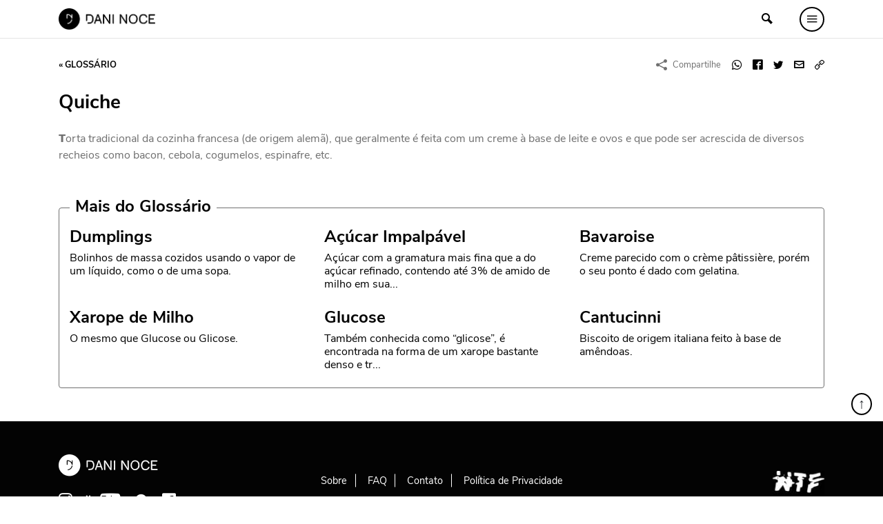

--- FILE ---
content_type: text/html; charset=UTF-8
request_url: https://www.daninoce.com.br/glossario/quiche/
body_size: 8081
content:
<!DOCTYPE html>
<html lang="pt-BR">
<head>
    <meta charset="UTF-8">
    <meta name="viewport" content="width=device-width, initial-scale=1, shrink-to-fit=no">
    <link rel="profile" href="https://gmpg.org/xfn/11">
	
	<script data-cfasync="false" type="text/javascript">
    (function () {
        var w = window.top, d = w.document, s = d.createElement("script"), b = d.head || d.getElementsByTagName("head")[0];
        s.src = "https://v3.denakop.com/denakop.js";
        s.type = "text/javascript";
        s.async = true;
        s.setAttribute("data-cfasync", "false");
        b.appendChild(s);

        w.denakoptag = w.denakoptag || { cmd: [] };
        w.denakoptag.cmd.push(function () {
            w.denakoptag.setAccountId(10106);
        });
    })();
</script>

	
	<!-- This site is optimized with the Yoast SEO plugin v14.3 - https://yoast.com/wordpress/plugins/seo/ -->
	<title>Quiche - Danielle Noce</title>
	<meta name="robots" content="index, follow" />
	<meta name="googlebot" content="index, follow, max-snippet:-1, max-image-preview:large, max-video-preview:-1" />
	<meta name="bingbot" content="index, follow, max-snippet:-1, max-image-preview:large, max-video-preview:-1" />
	<link rel="canonical" href="https://www.daninoce.com.br/glossario/quiche/" />
	<meta property="og:locale" content="pt_BR" />
	<meta property="og:type" content="article" />
	<meta property="og:title" content="Quiche - Danielle Noce" />
	<meta property="og:description" content="Torta tradicional da cozinha francesa (de origem alemã), que geralmente é feita com um creme à base de leite e ovos e que pode ser acrescida de diversos recheios como bacon, cebola, cogumelos, espinafre, etc." />
	<meta property="og:url" content="https://www.daninoce.com.br/glossario/quiche/" />
	<meta property="og:site_name" content="Danielle Noce" />
	<meta property="article:publisher" content="https://www.facebook.com/daniellenocenoce" />
	<meta name="twitter:card" content="summary" />
	<script type="application/ld+json" class="yoast-schema-graph">{"@context":"https://schema.org","@graph":[{"@type":"WebSite","@id":"https://www.daninoce.com.br/#website","url":"https://www.daninoce.com.br/","name":"Danielle Noce","description":"Viagens, receitas e gastronomia","potentialAction":[{"@type":"SearchAction","target":"https://www.daninoce.com.br/?s={search_term_string}","query-input":"required name=search_term_string"}],"inLanguage":"pt-BR"},{"@type":"WebPage","@id":"https://www.daninoce.com.br/glossario/quiche/#webpage","url":"https://www.daninoce.com.br/glossario/quiche/","name":"Quiche - Danielle Noce","isPartOf":{"@id":"https://www.daninoce.com.br/#website"},"datePublished":"2013-09-24T15:01:37+00:00","dateModified":"2013-09-24T15:01:37+00:00","inLanguage":"pt-BR","potentialAction":[{"@type":"ReadAction","target":["https://www.daninoce.com.br/glossario/quiche/"]}]}]}</script>
	<!-- / Yoast SEO plugin. -->


<link rel='dns-prefetch' href='//s.w.org' />
<link rel="alternate" type="application/rss+xml" title="Feed para Danielle Noce &raquo;" href="https://www.daninoce.com.br/feed/" />
<link rel="alternate" type="application/rss+xml" title="Feed de comentários para Danielle Noce &raquo;" href="https://www.daninoce.com.br/comments/feed/" />
		<script>
			window._wpemojiSettings = {"baseUrl":"https:\/\/s.w.org\/images\/core\/emoji\/12.0.0-1\/72x72\/","ext":".png","svgUrl":"https:\/\/s.w.org\/images\/core\/emoji\/12.0.0-1\/svg\/","svgExt":".svg","source":{"concatemoji":"https:\/\/www.daninoce.com.br\/wp-includes\/js\/wp-emoji-release.min.js?ver=5.4.2"}};
			/*! This file is auto-generated */
			!function(e,a,t){var r,n,o,i,p=a.createElement("canvas"),s=p.getContext&&p.getContext("2d");function c(e,t){var a=String.fromCharCode;s.clearRect(0,0,p.width,p.height),s.fillText(a.apply(this,e),0,0);var r=p.toDataURL();return s.clearRect(0,0,p.width,p.height),s.fillText(a.apply(this,t),0,0),r===p.toDataURL()}function l(e){if(!s||!s.fillText)return!1;switch(s.textBaseline="top",s.font="600 32px Arial",e){case"flag":return!c([127987,65039,8205,9895,65039],[127987,65039,8203,9895,65039])&&(!c([55356,56826,55356,56819],[55356,56826,8203,55356,56819])&&!c([55356,57332,56128,56423,56128,56418,56128,56421,56128,56430,56128,56423,56128,56447],[55356,57332,8203,56128,56423,8203,56128,56418,8203,56128,56421,8203,56128,56430,8203,56128,56423,8203,56128,56447]));case"emoji":return!c([55357,56424,55356,57342,8205,55358,56605,8205,55357,56424,55356,57340],[55357,56424,55356,57342,8203,55358,56605,8203,55357,56424,55356,57340])}return!1}function d(e){var t=a.createElement("script");t.src=e,t.defer=t.type="text/javascript",a.getElementsByTagName("head")[0].appendChild(t)}for(i=Array("flag","emoji"),t.supports={everything:!0,everythingExceptFlag:!0},o=0;o<i.length;o++)t.supports[i[o]]=l(i[o]),t.supports.everything=t.supports.everything&&t.supports[i[o]],"flag"!==i[o]&&(t.supports.everythingExceptFlag=t.supports.everythingExceptFlag&&t.supports[i[o]]);t.supports.everythingExceptFlag=t.supports.everythingExceptFlag&&!t.supports.flag,t.DOMReady=!1,t.readyCallback=function(){t.DOMReady=!0},t.supports.everything||(n=function(){t.readyCallback()},a.addEventListener?(a.addEventListener("DOMContentLoaded",n,!1),e.addEventListener("load",n,!1)):(e.attachEvent("onload",n),a.attachEvent("onreadystatechange",function(){"complete"===a.readyState&&t.readyCallback()})),(r=t.source||{}).concatemoji?d(r.concatemoji):r.wpemoji&&r.twemoji&&(d(r.twemoji),d(r.wpemoji)))}(window,document,window._wpemojiSettings);
		</script>
		<style>
img.wp-smiley,
img.emoji {
	display: inline !important;
	border: none !important;
	box-shadow: none !important;
	height: 1em !important;
	width: 1em !important;
	margin: 0 .07em !important;
	vertical-align: -0.1em !important;
	background: none !important;
	padding: 0 !important;
}
</style>
	<link rel='stylesheet' id='wp-block-library-css'  href='https://www.daninoce.com.br/wp-includes/css/dist/block-library/style.min.css?ver=5.4.2' media='all' />
<link rel='stylesheet' id='quads-style-css-css'  href='https://www.daninoce.com.br/wp-content/plugins/quick-adsense-reloaded/includes/gutenberg/dist/blocks.style.build.css?ver=2.0.8.3' media='all' />
<link rel='stylesheet' id='ss-bundle-css-css'  href='https://www.daninoce.com.br/wp-content/themes/ss/dist/bundle.css?ver=2.0.1.21560' media='all' />
<style id='quads-styles-inline-css'>
.quads-ad-label { font-size: 12px; text-align: center; color: #333;}
</style>
<script>
var wpp_params = {"sampling_active":"0","sampling_rate":"100","ajax_url":"https:\/\/www.daninoce.com.br\/wp-json\/wordpress-popular-posts\/v1\/popular-posts","ID":"2808","token":"a56a913a48","debug":""};
</script>
<script src='https://www.daninoce.com.br/wp-content/plugins/wordpress-popular-posts/assets/js/wpp-5.0.0.min.js?ver=5.1.0'></script>
<script src='https://www.daninoce.com.br/wp-includes/js/jquery/jquery.js?ver=1.12.4-wp'></script>
<script src='https://www.daninoce.com.br/wp-content/plugins/wp-quads-pro/assets/js/ads.js?ver=2.0.8.3'></script>
<link rel='https://api.w.org/' href='https://www.daninoce.com.br/wp-json/' />
<link rel="EditURI" type="application/rsd+xml" title="RSD" href="https://www.daninoce.com.br/xmlrpc.php?rsd" />
<link rel="wlwmanifest" type="application/wlwmanifest+xml" href="https://www.daninoce.com.br/wp-includes/wlwmanifest.xml" /> 
<meta name="generator" content="WordPress 5.4.2" />
<link rel='shortlink' href='https://www.daninoce.com.br/?p=2808' />
<link rel="alternate" type="application/json+oembed" href="https://www.daninoce.com.br/wp-json/oembed/1.0/embed?url=https%3A%2F%2Fwww.daninoce.com.br%2Fglossario%2Fquiche%2F" />
<link rel="alternate" type="text/xml+oembed" href="https://www.daninoce.com.br/wp-json/oembed/1.0/embed?url=https%3A%2F%2Fwww.daninoce.com.br%2Fglossario%2Fquiche%2F&#038;format=xml" />
<script type='text/javascript'>document.cookie = 'quads_browser_width='+screen.width;</script><link rel="icon" href="https://www.daninoce.com.br/wp-content/uploads/2020/06/cropped-favicon-daninoce-32x32.png" sizes="32x32" />
<link rel="icon" href="https://www.daninoce.com.br/wp-content/uploads/2020/06/cropped-favicon-daninoce-192x192.png" sizes="192x192" />
<link rel="apple-touch-icon" href="https://www.daninoce.com.br/wp-content/uploads/2020/06/cropped-favicon-daninoce-180x180.png" />
<meta name="msapplication-TileImage" content="https://www.daninoce.com.br/wp-content/uploads/2020/06/cropped-favicon-daninoce-270x270.png" />
</head>
<body class="glossary-template-default single single-glossary postid-2808">
        <div id="fb-root"></div>
        <script async defer crossorigin="anonymous" src="https://connect.facebook.net/pt_BR/sdk.js#xfbml=1&version=v7.0"></script>
	<div id="page">
	    <header id="header">
				<div class="row-1">
    <div class="container">
        <div class="columns-wrapper">
            <div class="column column-logo">
                <a href="https://www.daninoce.com.br" class="logo-wrapper" rel="home">
					                        <img src="https://www.daninoce.com.br/wp-content/themes/ss/dist/image/logo-dark.png?v=2.0.1.21560"
                             class="logo-carrier"
                             alt="Danielle Noce">
					                </a>
            </div>
            <div id="primary-menu-wrapper" class="column column-menu theme-dark">
                <div class="row align-items-center justify-content-between">
                    <div class="col-auto">
                        <img src="https://www.daninoce.com.br/wp-content/themes/ss/dist/image/logo-white.png?v=2.0.1.21560"
                             class="logo-carrier"
                             alt="Danielle Noce">
                    </div>
                    <div class="col-auto">
                        <button type="button" data-target="#primary-menu-wrapper"
                                class="h1 mb-0 btn-clean">X
                        </button>
                    </div>
                </div>
                <hr>
                <div class="row">
                    <div class="col-12 col-lg-3">
                        <p class="small title title-2">MENU</p>
                        <nav>
							<div class="menu-menu-principal-container"><ul id="primary-menu" class=""><li id="menu-item-49121" class="menu-item menu-item-type-post_type menu-item-object-page menu-item-home menu-item-49121"><div data-bg-src='https://www.daninoce.com.br/wp-content/uploads/2020/06/home-1.jpg'></div><a href="https://www.daninoce.com.br/">Página Inicial</a></li>
<li id="menu-item-50049" class="menu-item menu-item-type-taxonomy menu-item-object-category menu-item-50049"><div data-bg-src='https://www.daninoce.com.br/wp-content/uploads/2020/06/modelo_imagem_destaque_viagem01.jpg'></div><a href="https://www.daninoce.com.br/categoria/viagem/">Viagem</a></li>
<li id="menu-item-50050" class="menu-item menu-item-type-taxonomy menu-item-object-category menu-item-50050"><div data-bg-src='https://www.daninoce.com.br/wp-content/uploads/2020/06/modelo_imagem_destaque_moda02.jpg'></div><a href="https://www.daninoce.com.br/categoria/moda/">Moda</a></li>
<li id="menu-item-48387" class="menu-item menu-item-type-post_type menu-item-object-page menu-item-48387"><div data-bg-src='https://www.daninoce.com.br/wp-content/uploads/2020/06/receitas.jpg'></div><a href="https://www.daninoce.com.br/receitas/">Receitas</a></li>
<li id="menu-item-50051" class="menu-item menu-item-type-taxonomy menu-item-object-category menu-item-50051"><div data-bg-src='https://www.daninoce.com.br/wp-content/uploads/2020/06/modelo_imagem_destaque_beleza01.jpg'></div><a href="https://www.daninoce.com.br/categoria/beleza-maquiagem-make-beaty/">Beleza</a></li>
<li id="menu-item-50052" class="menu-item menu-item-type-taxonomy menu-item-object-category menu-item-50052"><div data-bg-src='https://www.daninoce.com.br/wp-content/uploads/2020/06/modelo_imagem_destaque_decor2.jpg'></div><a href="https://www.daninoce.com.br/categoria/decor/">Decoração</a></li>
<li id="menu-item-50053" class="menu-item menu-item-type-taxonomy menu-item-object-category menu-item-50053"><div data-bg-src='https://www.daninoce.com.br/wp-content/uploads/2020/06/imagem-destaque-quiz-1-960x625-1.jpg'></div><a href="https://www.daninoce.com.br/categoria/ideias/">Ideias</a></li>
<li id="menu-item-48955" class="menu-item menu-item-type-post_type menu-item-object-page menu-item-48955"><div data-bg-src='https://www.daninoce.com.br/wp-content/uploads/2020/06/videos.png'></div><a href="https://www.daninoce.com.br/videos/">Vídeos</a></li>
<li id="menu-item-48956" class="menu-item menu-item-type-post_type menu-item-object-page menu-item-48956"><div data-bg-src='https://www.daninoce.com.br/wp-content/uploads/2020/06/podcasts.jpg'></div><a href="https://www.daninoce.com.br/podcasts/">Podcasts</a></li>
<li id="menu-item-55418" class="menu-item menu-item-type-post_type menu-item-object-page menu-item-55418"><div data-bg-src='https://www.daninoce.com.br/wp-content/uploads/2020/06/sobre.jpg'></div><a href="https://www.daninoce.com.br/sobre/">Sobre</a></li>
<li id="menu-item-72" class="menu-item menu-item-type-post_type menu-item-object-page menu-item-72"><div data-bg-src='https://www.daninoce.com.br/wp-content/uploads/2020/06/faq.jpg'></div><a href="https://www.daninoce.com.br/faq/">FAQ</a></li>
<li id="menu-item-73" class="menu-item menu-item-type-post_type menu-item-object-page menu-item-73"><div data-bg-src='https://www.daninoce.com.br/wp-content/uploads/2020/06/contato.jpg'></div><a href="https://www.daninoce.com.br/contato/">Fale Conosco</a></li>
</ul></div>                        </nav>
                        <hr>
						<a href="https://www.instagram.com/nocedanielle/"
           title="Siga-me no Instagram"
           class="d-inline-block social-icon h5 mb-0 mr-3 text-white themess-instagram instagram-icon"
           target="_blank"></a>

	        <a href="https://www.youtube.com/user/nocedanielle"
           title="Siga meu canal no YouTube"
           class="d-inline-block social-icon h5 mb-0 mr-3 text-white themess-youtube youtube-icon"
           target="_blank"></a>

	        <a href="https://br.pinterest.com/nocedanielle/"
           title="Veja minhas fotos no Pinterest"
           class="d-inline-block social-icon h5 mb-0 mr-3 text-white themess-pinterest pinterest-icon"
           target="_blank"></a>

	        <a href="https://www.facebook.com/daniellenocenoce"
           title="Conecte-se comigo no Facebook"
           class="d-inline-block social-icon h5 mb-0 mr-3 text-white themess-facebook facebook-icon"
           target="_blank"></a>                    </div>
                    <div class="col-lg-9 d-none d-lg-block">
                        <div class="menu-item-bg-wrapper">
                            <div class="menu-item-bg-carrier"></div>
                        </div>
                    </div>
                </div>
            </div>
            <div class="column column-search">
				<button type="button"
        data-toggle="modal"
        data-target="#collapsable-search-form"
        class="d-inline-flex btn-clean"
        onclick="setTimeout(function() { jQuery('#collapsable-search-form input').focus() }, 500);"
        aria-controls="collapsable-search-form">
    <span class="themess-search"></span>
</button>
	            </div>
            <div class="column column-stripes">
                <button type="button" data-target="#primary-menu-wrapper"
                        class="d-inline-flex btn-clean themess-menu icon"></button>
            </div>
        </div>
    </div>
</div>
		    </header>
	    <div id="content" class="clearfix"><div class="content-header">
    <div class="container">
        <div class="pt-4 d-flex align-items-center justify-content-between">
            <h6 class="pb-4 mr-3 small mb-0 title title-2">
                <a href="https://www.daninoce.com.br/glossario/" class="">&laquo; Glossário</a></h6>
            <div class="pb-4">
                <div class="d-flex align-items-center flex-wrap share-buttons-wrapper">
                    <span class="mr-2 themess-share"></span>
                    <small class="mr-3 lh-1">Compartilhe</small>
					<a href="whatsapp://send?text=https%3A%2F%2Fwww.daninoce.com.br%2Fglossario%2Fquiche%2F"
           class="themess-whatsapp rounded text-center dim-on-hover d-inline-block text-decoration-none share-button whatsapp-icon"
           style="font-size:.9rem;margin-right:1rem;height:28px;line-height:28px; "
           target="_blank"
           title="Compartilhar no WhatsApp"></a><a href="https://www.facebook.com/sharer/sharer.php?u=https%3A%2F%2Fwww.daninoce.com.br%2Fglossario%2Fquiche%2F"
           class="themess-facebook rounded text-center dim-on-hover d-inline-block text-decoration-none share-button facebook-icon"
           style="font-size:.9rem;margin-right:1rem;height:28px;line-height:28px; "
           target="_blank"
           title="Compartilhar no Facebook"></a><a href="https://twitter.com/share?text=&url=https%3A%2F%2Fwww.daninoce.com.br%2Fglossario%2Fquiche%2F"
           class="themess-twitter rounded text-center dim-on-hover d-inline-block text-decoration-none share-button twitter-icon"
           style="font-size:.9rem;margin-right:1rem;height:28px;line-height:28px; "
           target="_blank"
           title="Compartilhar no Twitter"></a><a href="/cdn-cgi/l/email-protection#[base64]" class="themess-mail rounded text-center dim-on-hover d-inline-block text-decoration-none share-button email-icon" style="font-size:.9rem;margin-right:1rem;height:28px;line-height:28px; " target="_blank" title="Enviar via e-mail"></a><a href="javascript:void(0);"
           class="themess-link rounded text-center dim-on-hover d-inline-block text-decoration-none share-button copy-link-icon"
           style="font-size:.9rem;margin-right:1rem;height:28px;line-height:28px; "
           title="Copiar link"
           data-text-to-copy="https://www.daninoce.com.br/glossario/quiche/"
           data-toggle="tooltip"
           data-title="Link copiado."
           data-animation="false"
           data-placement="top"
           data-trigger="hover"
           role="button"></a>                </div>
            </div>
        </div>
        <h1 class="h3 mb-0 title-carrier">Quiche</h1>
    </div>
</div><div class='clearfix container'><div id='primary' class='content-area'><main id='main'><div class="pt-4">
    <div class="content-wrapper">
        <div class="clearfix content mb-0-last">
			<p><b>T</b>orta tradicional da cozinha francesa (de origem alemã), que geralmente é feita com um creme à base de leite e ovos e que pode ser acrescida de diversos recheios como bacon, cebola, cogumelos, espinafre, etc.</p>
        </div>
    </div>
</div>
    <div class="mt-5 border-but-title-wrapper">
        <div class="border-but-title">
            <h4 class="title">
                <span class="px-2 bg-FFF">Mais do Glossário</span>
            </h4>
            <div class="row">
				                    <div class="col-12 col-sm-6 col-md-4 d-flex align-items-stretch mt-3">
						<article class="glossary-21596 layout-default">
    <div class="mb-0-last main-wrapper">
        <h2 class="h4 title-wrapper">
            <a href="https://www.daninoce.com.br/glossario/dumplings/" class="title-carrier">Dumplings</a>
        </h2>
		            <div class="excerpt-wrapper">
                <h6 class="font-weight-normal excerpt-carrier">Bolinhos de massa cozidos usando o vapor de um líquido, como o de uma sopa.</h6>
            </div>
		    </div>
</article>                    </div>
				                    <div class="col-12 col-sm-6 col-md-4 d-flex align-items-stretch mt-3">
						<article class="glossary-21517 layout-default">
    <div class="mb-0-last main-wrapper">
        <h2 class="h4 title-wrapper">
            <a href="https://www.daninoce.com.br/glossario/acucar-impalpavel/" class="title-carrier">Açúcar Impalpável</a>
        </h2>
		            <div class="excerpt-wrapper">
                <h6 class="font-weight-normal excerpt-carrier">Açúcar com a gramatura mais fina que a do açúcar refinado, contendo até 3% de amido de milho em sua...</h6>
            </div>
		    </div>
</article>                    </div>
				                    <div class="col-12 col-sm-6 col-md-4 d-flex align-items-stretch mt-3">
						<article class="glossary-21524 layout-default">
    <div class="mb-0-last main-wrapper">
        <h2 class="h4 title-wrapper">
            <a href="https://www.daninoce.com.br/glossario/bavaroise/" class="title-carrier">Bavaroise</a>
        </h2>
		            <div class="excerpt-wrapper">
                <h6 class="font-weight-normal excerpt-carrier">Creme parecido com o crème pâtissière, porém o seu ponto é dado com gelatina.</h6>
            </div>
		    </div>
</article>                    </div>
				                    <div class="col-12 col-sm-6 col-md-4 d-flex align-items-stretch mt-3">
						<article class="glossary-21566 layout-default">
    <div class="mb-0-last main-wrapper">
        <h2 class="h4 title-wrapper">
            <a href="https://www.daninoce.com.br/glossario/xarope-de-milho/" class="title-carrier">Xarope de Milho</a>
        </h2>
		            <div class="excerpt-wrapper">
                <h6 class="font-weight-normal excerpt-carrier">O mesmo que Glucose ou Glicose.</h6>
            </div>
		    </div>
</article>                    </div>
				                    <div class="col-12 col-sm-6 col-md-4 d-flex align-items-stretch mt-3">
						<article class="glossary-21553 layout-default">
    <div class="mb-0-last main-wrapper">
        <h2 class="h4 title-wrapper">
            <a href="https://www.daninoce.com.br/glossario/glucose/" class="title-carrier">Glucose</a>
        </h2>
		            <div class="excerpt-wrapper">
                <h6 class="font-weight-normal excerpt-carrier">Também conhecida como &#8220;glicose&#8221;, é encontrada na forma de um xarope bastante denso e tr...</h6>
            </div>
		    </div>
</article>                    </div>
				                    <div class="col-12 col-sm-6 col-md-4 d-flex align-items-stretch mt-3">
						<article class="glossary-21530 layout-default">
    <div class="mb-0-last main-wrapper">
        <h2 class="h4 title-wrapper">
            <a href="https://www.daninoce.com.br/glossario/cantucinni/" class="title-carrier">Cantucinni</a>
        </h2>
		            <div class="excerpt-wrapper">
                <h6 class="font-weight-normal excerpt-carrier">Biscoito de origem italiana feito à base de amêndoas.</h6>
            </div>
		    </div>
</article>                    </div>
				            </div>
        </div>
    </div>
<div></div></main></div></div></div><!-- #content -->
<footer id="footer">
		<a href="javascript:void(0);"
   class="btn btn-light btn-sm rounded-circle lh-1"
   style="position: absolute; bottom: calc(100% + 9px); right: 1rem; font-size: 1.25rem; border: 2px solid #000;"
   title="Ir para o topo"
   onclick="window.scrollTo(0, document.getElementById('page').offsetTop);">&uarr;</a>
<div class="footer-row">
    <div class="container">
        <div class="row">
            <div class="col-12 col-md-5 col-lg-4 text-center text-md-left pb-5">
                <img src="https://www.daninoce.com.br/wp-content/themes/ss/dist/image/logo-white.png" alt="Danielle Noce">
                <div class="mt-4 d-none d-md-block">
					<a href="https://www.instagram.com/nocedanielle/"
           title="Siga-me no Instagram"
           class="d-inline-block social-icon h5 mb-0 mr-3 text-white themess-instagram instagram-icon"
           target="_blank"></a>

	        <a href="https://www.youtube.com/user/nocedanielle"
           title="Siga meu canal no YouTube"
           class="d-inline-block social-icon h5 mb-0 mr-3 text-white themess-youtube youtube-icon"
           target="_blank"></a>

	        <a href="https://br.pinterest.com/nocedanielle/"
           title="Veja minhas fotos no Pinterest"
           class="d-inline-block social-icon h5 mb-0 mr-3 text-white themess-pinterest pinterest-icon"
           target="_blank"></a>

	        <a href="https://www.facebook.com/daniellenocenoce"
           title="Conecte-se comigo no Facebook"
           class="d-inline-block social-icon h5 mb-0 mr-3 text-white themess-facebook facebook-icon"
           target="_blank"></a>                </div>
            </div>
            <div class="col-12 col-md-7 col-lg-8 pb-5 text-center text-md-left mb-0-last">
                <div class="d-lg-flex align-items-center justify-content-between">
                    <nav>
						<div class="menu-rodape-container"><ul id="footer-menu" class=""><li id="menu-item-69" class="menu-item menu-item-type-post_type menu-item-object-page menu-item-69"><div data-bg-src='https://www.daninoce.com.br/wp-content/uploads/2020/06/sobre.jpg'></div><a href="https://www.daninoce.com.br/sobre/">Sobre</a></li>
<li id="menu-item-68" class="menu-item menu-item-type-post_type menu-item-object-page menu-item-68"><div data-bg-src='https://www.daninoce.com.br/wp-content/uploads/2020/06/faq.jpg'></div><a href="https://www.daninoce.com.br/faq/">FAQ</a></li>
<li id="menu-item-67" class="menu-item menu-item-type-post_type menu-item-object-page menu-item-67"><div data-bg-src='https://www.daninoce.com.br/wp-content/uploads/2020/06/contato.jpg'></div><a href="https://www.daninoce.com.br/contato/">Contato</a></li>
<li id="menu-item-66" class="menu-item menu-item-type-post_type menu-item-object-page menu-item-privacy-policy menu-item-66"><a href="https://www.daninoce.com.br/politica-de-privacidade/">Política de Privacidade</a></li>
</ul></div>                    </nav>
                    <div class="mt-4 row align-items-center justify-content-between">
                        <!--                    <div class="col-md-8 d-none d-md-block">-->
						                        <!--                    </div>-->
                        <div class="col-12 text-center text-md-right">
                            <a href="https://www.instagram.com/WTFmaison/" target="_blank" rel="nofollow" class="d-inline-block lh-1">
                                <img src="https://www.daninoce.com.br/wp-content/themes/ss/dist/image/logo-dark-wtf-maison.jpg" alt="WTF MAISON"
                                     style="width: 75px;">
                            </a>
                        </div>
                    </div>
                </div>
            </div>
            <div class="col-12 pb-5 text-center d-block d-md-none">
				<a href="https://www.instagram.com/nocedanielle/"
           title="Siga-me no Instagram"
           class="d-inline-block social-icon h5 mb-0 mr-3 text-white themess-instagram instagram-icon"
           target="_blank"></a>

	        <a href="https://www.youtube.com/user/nocedanielle"
           title="Siga meu canal no YouTube"
           class="d-inline-block social-icon h5 mb-0 mr-3 text-white themess-youtube youtube-icon"
           target="_blank"></a>

	        <a href="https://br.pinterest.com/nocedanielle/"
           title="Veja minhas fotos no Pinterest"
           class="d-inline-block social-icon h5 mb-0 mr-3 text-white themess-pinterest pinterest-icon"
           target="_blank"></a>

	        <a href="https://www.facebook.com/daniellenocenoce"
           title="Conecte-se comigo no Facebook"
           class="d-inline-block social-icon h5 mb-0 mr-3 text-white themess-facebook facebook-icon"
           target="_blank"></a>            </div>
        </div>
    </div>
</div>	</footer>
</div><!-- #page -->
        <script data-cfasync="false" src="/cdn-cgi/scripts/5c5dd728/cloudflare-static/email-decode.min.js"></script><script type="text/javascript">
            (function(){
                document.addEventListener('DOMContentLoaded', function(){
                    let wpp_widgets = document.querySelectorAll('.popular-posts-sr');

                    if ( wpp_widgets ) {
                        for (let i = 0; i < wpp_widgets.length; i++) {
                            let wpp_widget = wpp_widgets[i];
                            WordPressPopularPosts.theme(wpp_widget);
                        }
                    }
                });
            })();
        </script>
                <script>
            var WPPImageObserver = null;

            function wpp_load_img(img) {
                if ( ! 'imgSrc' in img.dataset || ! img.dataset.imgSrc )
                    return;

                img.src = img.dataset.imgSrc;

                if ( 'imgSrcset' in img.dataset ) {
                    img.srcset = img.dataset.imgSrcset;
                    img.removeAttribute('data-img-srcset');
                }

                img.classList.remove('wpp-lazyload');
                img.removeAttribute('data-img-src');
                img.classList.add('wpp-lazyloaded');
            }

            function wpp_observe_imgs(){
                let wpp_images = document.querySelectorAll('img.wpp-lazyload'),
                    wpp_widgets = document.querySelectorAll('.popular-posts-sr');

                if ( wpp_images.length || wpp_widgets.length ) {
                    if ( 'IntersectionObserver' in window ) {
                        WPPImageObserver = new IntersectionObserver(function(entries, observer) {
                            entries.forEach(function(entry) {
                                if (entry.isIntersecting) {
                                    let img = entry.target;
                                    wpp_load_img(img);
                                    WPPImageObserver.unobserve(img);
                                }
                            });
                        });

                        if ( wpp_images.length ) {
                            wpp_images.forEach(function(image) {
                                WPPImageObserver.observe(image);
                            });
                        }

                        if ( wpp_widgets.length ) {
                            for (var i = 0; i < wpp_widgets.length; i++) {
                                let wpp_widget_images = wpp_widgets[i].querySelectorAll('img.wpp-lazyload');

                                if ( ! wpp_widget_images.length && wpp_widgets[i].shadowRoot ) {
                                    wpp_widget_images = wpp_widgets[i].shadowRoot.querySelectorAll('img.wpp-lazyload');
                                }

                                if ( wpp_widget_images.length ) {
                                    wpp_widget_images.forEach(function(image) {
                                        WPPImageObserver.observe(image);
                                    });
                                }
                            }
                        }
                    } /** Fallback for older browsers */
                    else {
                        if ( wpp_images.length ) {
                            for (var i = 0; i < wpp_images.length; i++) {
                                wpp_load_img(wpp_images[i]);
                                wpp_images[i].classList.remove('wpp-lazyloaded');
                            }
                        }

                        if ( wpp_widgets.length ) {
                            for (var j = 0; j < wpp_widgets.length; j++) {
                                let wpp_widget = wpp_widgets[j],
                                    wpp_widget_images = wpp_widget.querySelectorAll('img.wpp-lazyload');

                                if ( ! wpp_widget_images.length && wpp_widget.shadowRoot ) {
                                    wpp_widget_images = wpp_widget.shadowRoot.querySelectorAll('img.wpp-lazyload');
                                }

                                if ( wpp_widget_images.length ) {
                                    for (var k = 0; k < wpp_widget_images.length; k++) {
                                        wpp_load_img(wpp_widget_images[k]);
                                        wpp_widget_images[k].classList.remove('wpp-lazyloaded');
                                    }
                                }
                            }
                        }
                    }
                }
            }

            document.addEventListener('DOMContentLoaded', function() {
                wpp_observe_imgs();

                // When an ajaxified WPP widget loads,
                // Lazy load its images
                document.addEventListener('wpp-onload', function(){
                    wpp_observe_imgs();
                });
            });
        </script>
                <div class="modal fade" id="collapsable-search-form" tabindex="-1" role="dialog" aria-hidden="true">
            <div class="modal-dialog modal-dialog-centered" role="document">
                <div class="modal-content">
                    <div class="modal-body">
                        <p class="lead">Buscar posts, receitas, vídeos, podcasts, itens do glossário e itens da lista de desejos.</p>
						<form role="search" class="search-form" action="https://www.daninoce.com.br">
    <div class="position-relative overflow-hidden">
        <input type="search" class="form-control mr-2"
               placeholder="Estou procurando por..."
               aria-label=""
               value="" name="s" required>
        <button type="submit" class="btn btn-primary position-absolute"
                style="top: 0; right:0;">&raquo;
        </button>
    </div>
</form>                    </div>
                </div>
            </div>
        </div>
	<script>
var _l10n = {"wp_home":"https:\/\/www.daninoce.com.br","ajax_url":"https:\/\/www.daninoce.com.br\/wp-admin\/admin-ajax.php","is_mobile":"","_wp_theme_features":{"automatic-feed-links":true,"title-tag":true,"post-thumbnails":true,"html5":[["search-form","comment-form","comment-list","script","style"]],"customize-selective-refresh-widgets":true,"custom_ajax_get_comments_template":[{"facebook":true}],"custom_newsletter":true,"menus":true,"widgets":true}};
var wpcf7 = {"apiSettings":{"root":"https:\/\/www.daninoce.com.br\/wp-json\/contact-form-7\/v1","namespace":"contact-form-7\/v1"},"cached":"0"};
</script>
<script src='https://www.daninoce.com.br/wp-content/themes/ss/dist/bundle.js?ver=2.0.1.21560'></script>
<script src='https://www.daninoce.com.br/wp-includes/js/wp-embed.min.js?ver=5.4.2'></script>
    <script>
        window.dataLayer = window.dataLayer || [];
        function gtag() {
            dataLayer.push(arguments);
        }
        gtag('js', new Date());
        gtag('config', 'UA-108146386-1');
    </script>
<script defer data-pin-hover="true" data-pin-tall="true" src="https://assets.pinterest.com/js/pinit.js"></script>
<script defer src="https://static.cloudflareinsights.com/beacon.min.js/vcd15cbe7772f49c399c6a5babf22c1241717689176015" integrity="sha512-ZpsOmlRQV6y907TI0dKBHq9Md29nnaEIPlkf84rnaERnq6zvWvPUqr2ft8M1aS28oN72PdrCzSjY4U6VaAw1EQ==" data-cf-beacon='{"version":"2024.11.0","token":"a2c384389ca84b8fb3c67119ba303a54","r":1,"server_timing":{"name":{"cfCacheStatus":true,"cfEdge":true,"cfExtPri":true,"cfL4":true,"cfOrigin":true,"cfSpeedBrain":true},"location_startswith":null}}' crossorigin="anonymous"></script>
</body>
</html>